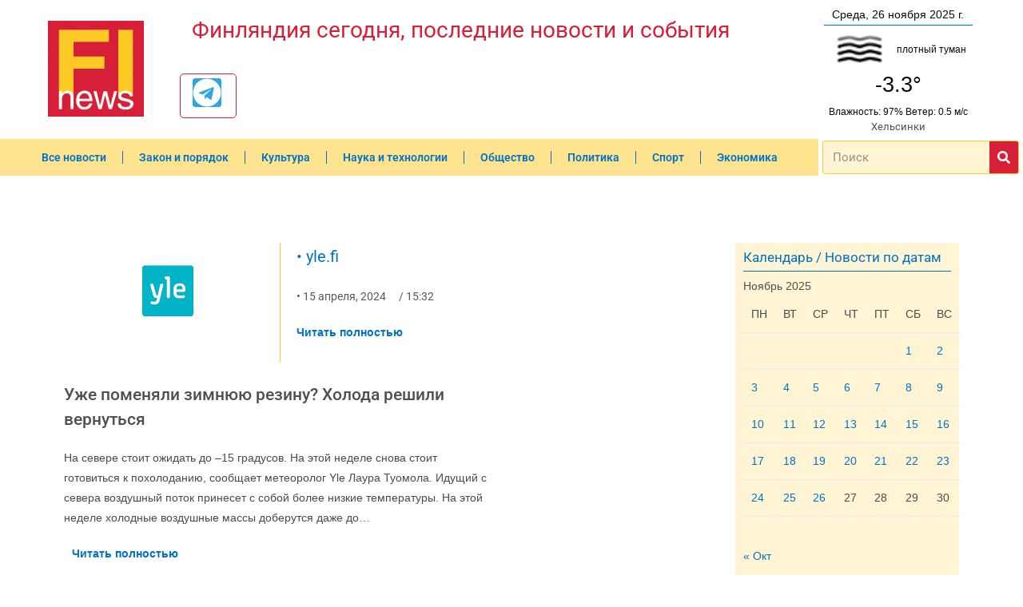

--- FILE ---
content_type: text/html; charset=utf-8
request_url: https://www.google.com/recaptcha/api2/aframe
body_size: 266
content:
<!DOCTYPE HTML><html><head><meta http-equiv="content-type" content="text/html; charset=UTF-8"></head><body><script nonce="c46R4ZNODblLTbRxD2ofgQ">/** Anti-fraud and anti-abuse applications only. See google.com/recaptcha */ try{var clients={'sodar':'https://pagead2.googlesyndication.com/pagead/sodar?'};window.addEventListener("message",function(a){try{if(a.source===window.parent){var b=JSON.parse(a.data);var c=clients[b['id']];if(c){var d=document.createElement('img');d.src=c+b['params']+'&rc='+(localStorage.getItem("rc::a")?sessionStorage.getItem("rc::b"):"");window.document.body.appendChild(d);sessionStorage.setItem("rc::e",parseInt(sessionStorage.getItem("rc::e")||0)+1);localStorage.setItem("rc::h",'1764186916220');}}}catch(b){}});window.parent.postMessage("_grecaptcha_ready", "*");}catch(b){}</script></body></html>

--- FILE ---
content_type: text/css
request_url: https://fi-news.com/wp-content/themes/oceanwp-child/style.css?ver=4533
body_size: 725
content:
/*
Theme Name: OceanWP Child
Template: oceanwp
*/

@import url("../oceanwp/style.css");

#blog-entries article .thumbnail{
	float:left;
	width:150px;
	height:150px;
	overflow:hidden;
	margin:0 25px 0 0;
}
#blog-entries article .thumbnail img{
	min-width:100%;
	min-height:150px;
	object-fit:cover;
}
a.get_date{
	position:relative;
	background:url('img/calendar.png') center center no-repeat;
}
a.get_date input{
	display:block;
	position:absolute;
	left:0;
	top:0;
	right:0;
	bottom:0;
	background:transparent;
	z-index:1;
	width:100%;
	height:100%;
	border:0;
	cursor:pointer;
	color:transparent;
}
.top5block{
	margin-top:45px;
}
.top5block h2.page-header-title{
	text-align:center;
	margin-bottom:35px;
}
@media(max-width:400px){
	#blog-entries article .thumbnail{
		width:100%;
	}
}

--- FILE ---
content_type: text/css
request_url: https://fi-news.com/wp-content/uploads/elementor/css/post-1490.css?ver=1745385977
body_size: 15246
content:
.elementor-1490 .elementor-element.elementor-element-34c2490 > .elementor-container > .elementor-column > .elementor-widget-wrap{align-content:center;align-items:center;}.elementor-1490 .elementor-element.elementor-element-34c2490 > .elementor-container{max-width:1200px;}.elementor-1490 .elementor-element.elementor-element-b32c43d > .elementor-element-populated{margin:0px 0px 0px 0px;--e-column-margin-right:0px;--e-column-margin-left:0px;}.elementor-widget-theme-site-logo .widget-image-caption{color:var( --e-global-color-text );font-family:var( --e-global-typography-text-font-family ), Sans-serif;font-weight:var( --e-global-typography-text-font-weight );}.elementor-1490 .elementor-element.elementor-element-c0fcfa8 > .elementor-widget-container{padding:0px 0px 0px 15px;}.elementor-1490 .elementor-element.elementor-element-c0fcfa8{text-align:left;}.elementor-widget-theme-site-title .elementor-heading-title{font-family:var( --e-global-typography-primary-font-family ), Sans-serif;font-weight:var( --e-global-typography-primary-font-weight );color:var( --e-global-color-primary );}.elementor-1490 .elementor-element.elementor-element-726d761 > .elementor-widget-container{padding:0px 0px 0px 15px;}.elementor-1490 .elementor-element.elementor-element-726d761 .elementor-heading-title{font-family:"Roboto", Sans-serif;font-size:2em;font-weight:400;color:#D71F37;}.elementor-1490 .elementor-element.elementor-element-e493b2b{--grid-template-columns:repeat(0, auto);width:var( --container-widget-width, 9% );max-width:9%;--container-widget-width:9%;--container-widget-flex-grow:0;--icon-size:3.6rem;--grid-column-gap:5px;--grid-row-gap:0px;}.elementor-1490 .elementor-element.elementor-element-e493b2b .elementor-widget-container{text-align:left;}.elementor-1490 .elementor-element.elementor-element-e493b2b:hover .elementor-widget-container{background-color:#FFE38E;}.elementor-1490 .elementor-element.elementor-element-e493b2b > .elementor-widget-container{margin:20px 0px 0px 0px;padding:5px 0px 5px 15px;border-style:solid;border-width:1px 1px 1px 1px;border-color:#D71F37;border-radius:5px 5px 5px 5px;}.elementor-1490 .elementor-element.elementor-element-e493b2b .elementor-social-icon{--icon-padding:0em;}.elementor-bc-flex-widget .elementor-1490 .elementor-element.elementor-element-4e230d0.elementor-column .elementor-widget-wrap{align-items:center;}.elementor-1490 .elementor-element.elementor-element-4e230d0.elementor-column.elementor-element[data-element_type="column"] > .elementor-widget-wrap.elementor-element-populated{align-content:center;align-items:center;}.elementor-1490 .elementor-element.elementor-element-4e230d0 > .elementor-element-populated{transition:background 0.3s, border 0.3s, border-radius 0.3s, box-shadow 0.3s;text-align:center;}.elementor-1490 .elementor-element.elementor-element-4e230d0 > .elementor-element-populated > .elementor-background-overlay{transition:background 0.3s, border-radius 0.3s, opacity 0.3s;}.elementor-1490 .elementor-element.elementor-element-2678603:not(.elementor-motion-effects-element-type-background), .elementor-1490 .elementor-element.elementor-element-2678603 > .elementor-motion-effects-container > .elementor-motion-effects-layer{background-color:#FFFFFF;}.elementor-1490 .elementor-element.elementor-element-2678603 > .elementor-container{min-height:0px;}.elementor-1490 .elementor-element.elementor-element-2678603{transition:background 0.3s, border 0.3s, border-radius 0.3s, box-shadow 0.3s;}.elementor-1490 .elementor-element.elementor-element-2678603 > .elementor-background-overlay{transition:background 0.3s, border-radius 0.3s, opacity 0.3s;}.elementor-1490 .elementor-element.elementor-element-a19a7d9 > .elementor-element-populated{color:#0A0A0A;margin:-9px 0px -9px 0px;--e-column-margin-right:0px;--e-column-margin-left:0px;}.elementor-1490 .elementor-element.elementor-element-7e996ff > .elementor-widget-container{border-style:solid;border-width:0px 0px 1px 0px;border-color:#0072C6;}.elementor-1490 .elementor-element.elementor-element-611b554 > .elementor-widget-container{margin:-30px 0px -10px 0px;}.elementor-1490 .elementor-element.elementor-element-d544a73 > .elementor-widget-container{margin:-30px 0px -20px 0px;}.elementor-1490 .elementor-element.elementor-element-2c10334:not(.elementor-motion-effects-element-type-background), .elementor-1490 .elementor-element.elementor-element-2c10334 > .elementor-motion-effects-container > .elementor-motion-effects-layer{background-color:#FFFFFF;}.elementor-1490 .elementor-element.elementor-element-2c10334 > .elementor-container{min-height:0px;}.elementor-1490 .elementor-element.elementor-element-2c10334{transition:background 0.3s, border 0.3s, border-radius 0.3s, box-shadow 0.3s;}.elementor-1490 .elementor-element.elementor-element-2c10334 > .elementor-background-overlay{transition:background 0.3s, border-radius 0.3s, opacity 0.3s;}.elementor-1490 .elementor-element.elementor-element-e2693a5 > .elementor-element-populated{color:#FFFFFF;margin:-9px 0px -9px 0px;--e-column-margin-right:0px;--e-column-margin-left:0px;}.elementor-widget-heading .elementor-heading-title{font-family:var( --e-global-typography-primary-font-family ), Sans-serif;font-weight:var( --e-global-typography-primary-font-weight );color:var( --e-global-color-primary );}.elementor-1490 .elementor-element.elementor-element-edcb0c4 .elementor-heading-title{font-family:"Roboto", Sans-serif;font-size:0.9em;font-weight:400;color:#4F4F4F;}.elementor-1490 .elementor-element.elementor-element-02585f7 > .elementor-container > .elementor-column > .elementor-widget-wrap{align-content:center;align-items:center;}.elementor-1490 .elementor-element.elementor-element-8a23719 > .elementor-element-populated{transition:background 0.3s, border 0.3s, border-radius 0.3s, box-shadow 0.3s;margin:0px 0px 30px 0px;--e-column-margin-right:0px;--e-column-margin-left:0px;padding:0% 0% 0% 0%;}.elementor-1490 .elementor-element.elementor-element-8a23719 > .elementor-element-populated > .elementor-background-overlay{transition:background 0.3s, border-radius 0.3s, opacity 0.3s;}.elementor-widget-nav-menu .elementor-nav-menu .elementor-item{font-family:var( --e-global-typography-primary-font-family ), Sans-serif;font-weight:var( --e-global-typography-primary-font-weight );}.elementor-widget-nav-menu .elementor-nav-menu--main .elementor-item{color:var( --e-global-color-text );fill:var( --e-global-color-text );}.elementor-widget-nav-menu .elementor-nav-menu--main .elementor-item:hover,
					.elementor-widget-nav-menu .elementor-nav-menu--main .elementor-item.elementor-item-active,
					.elementor-widget-nav-menu .elementor-nav-menu--main .elementor-item.highlighted,
					.elementor-widget-nav-menu .elementor-nav-menu--main .elementor-item:focus{color:var( --e-global-color-accent );fill:var( --e-global-color-accent );}.elementor-widget-nav-menu .elementor-nav-menu--main:not(.e--pointer-framed) .elementor-item:before,
					.elementor-widget-nav-menu .elementor-nav-menu--main:not(.e--pointer-framed) .elementor-item:after{background-color:var( --e-global-color-accent );}.elementor-widget-nav-menu .e--pointer-framed .elementor-item:before,
					.elementor-widget-nav-menu .e--pointer-framed .elementor-item:after{border-color:var( --e-global-color-accent );}.elementor-widget-nav-menu{--e-nav-menu-divider-color:var( --e-global-color-text );}.elementor-widget-nav-menu .elementor-nav-menu--dropdown .elementor-item, .elementor-widget-nav-menu .elementor-nav-menu--dropdown  .elementor-sub-item{font-family:var( --e-global-typography-accent-font-family ), Sans-serif;font-weight:var( --e-global-typography-accent-font-weight );}.elementor-1490 .elementor-element.elementor-element-7f5cbbf > .elementor-widget-container{background-color:#FFE38E;}.elementor-1490 .elementor-element.elementor-element-7f5cbbf .elementor-menu-toggle{margin:0 auto;}.elementor-1490 .elementor-element.elementor-element-7f5cbbf .elementor-nav-menu--main .elementor-item{color:#0072C6;fill:#0072C6;}.elementor-1490 .elementor-element.elementor-element-7f5cbbf .elementor-nav-menu--main .elementor-item:hover,
					.elementor-1490 .elementor-element.elementor-element-7f5cbbf .elementor-nav-menu--main .elementor-item.elementor-item-active,
					.elementor-1490 .elementor-element.elementor-element-7f5cbbf .elementor-nav-menu--main .elementor-item.highlighted,
					.elementor-1490 .elementor-element.elementor-element-7f5cbbf .elementor-nav-menu--main .elementor-item:focus{color:#FFFFFF;fill:#FFFFFF;}.elementor-1490 .elementor-element.elementor-element-7f5cbbf .elementor-nav-menu--main .elementor-item.elementor-item-active{color:#D71F37;}.elementor-1490 .elementor-element.elementor-element-7f5cbbf{--e-nav-menu-divider-content:"";--e-nav-menu-divider-style:solid;--e-nav-menu-divider-width:1px;--e-nav-menu-divider-color:#0072C6;}.elementor-1490 .elementor-element.elementor-element-7f5cbbf .elementor-nav-menu--dropdown a, .elementor-1490 .elementor-element.elementor-element-7f5cbbf .elementor-menu-toggle{color:#0072C6;}.elementor-1490 .elementor-element.elementor-element-7f5cbbf .elementor-nav-menu--dropdown{background-color:#FFF5D5;}.elementor-1490 .elementor-element.elementor-element-7f5cbbf .elementor-nav-menu--dropdown a:hover,
					.elementor-1490 .elementor-element.elementor-element-7f5cbbf .elementor-nav-menu--dropdown a.elementor-item-active,
					.elementor-1490 .elementor-element.elementor-element-7f5cbbf .elementor-nav-menu--dropdown a.highlighted,
					.elementor-1490 .elementor-element.elementor-element-7f5cbbf .elementor-menu-toggle:hover{color:#0072C6;}.elementor-1490 .elementor-element.elementor-element-7f5cbbf .elementor-nav-menu--dropdown a:hover,
					.elementor-1490 .elementor-element.elementor-element-7f5cbbf .elementor-nav-menu--dropdown a.elementor-item-active,
					.elementor-1490 .elementor-element.elementor-element-7f5cbbf .elementor-nav-menu--dropdown a.highlighted{background-color:#FFCA26;}.elementor-1490 .elementor-element.elementor-element-46055c3 > .elementor-element-populated{margin:0px 0px 30px 0px;--e-column-margin-right:0px;--e-column-margin-left:0px;}.elementor-widget-search-form input[type="search"].elementor-search-form__input{font-family:var( --e-global-typography-text-font-family ), Sans-serif;font-weight:var( --e-global-typography-text-font-weight );}.elementor-widget-search-form .elementor-search-form__input,
					.elementor-widget-search-form .elementor-search-form__icon,
					.elementor-widget-search-form .elementor-lightbox .dialog-lightbox-close-button,
					.elementor-widget-search-form .elementor-lightbox .dialog-lightbox-close-button:hover,
					.elementor-widget-search-form.elementor-search-form--skin-full_screen input[type="search"].elementor-search-form__input{color:var( --e-global-color-text );fill:var( --e-global-color-text );}.elementor-widget-search-form .elementor-search-form__submit{font-family:var( --e-global-typography-text-font-family ), Sans-serif;font-weight:var( --e-global-typography-text-font-weight );background-color:var( --e-global-color-secondary );}.elementor-1490 .elementor-element.elementor-element-5786a1d .elementor-search-form__container{min-height:36px;}.elementor-1490 .elementor-element.elementor-element-5786a1d .elementor-search-form__submit{min-width:36px;background-color:#D71F37;}body:not(.rtl) .elementor-1490 .elementor-element.elementor-element-5786a1d .elementor-search-form__icon{padding-left:calc(36px / 3);}body.rtl .elementor-1490 .elementor-element.elementor-element-5786a1d .elementor-search-form__icon{padding-right:calc(36px / 3);}.elementor-1490 .elementor-element.elementor-element-5786a1d .elementor-search-form__input, .elementor-1490 .elementor-element.elementor-element-5786a1d.elementor-search-form--button-type-text .elementor-search-form__submit{padding-left:calc(36px / 3);padding-right:calc(36px / 3);}.elementor-1490 .elementor-element.elementor-element-5786a1d .elementor-search-form__input,
					.elementor-1490 .elementor-element.elementor-element-5786a1d .elementor-search-form__icon,
					.elementor-1490 .elementor-element.elementor-element-5786a1d .elementor-lightbox .dialog-lightbox-close-button,
					.elementor-1490 .elementor-element.elementor-element-5786a1d .elementor-lightbox .dialog-lightbox-close-button:hover,
					.elementor-1490 .elementor-element.elementor-element-5786a1d.elementor-search-form--skin-full_screen input[type="search"].elementor-search-form__input{color:#4F4F4F;fill:#4F4F4F;}.elementor-1490 .elementor-element.elementor-element-5786a1d:not(.elementor-search-form--skin-full_screen) .elementor-search-form__container{background-color:#FFF5D5;border-color:#FFCA26;border-width:1px 1px 1px 1px;border-radius:3px;}.elementor-1490 .elementor-element.elementor-element-5786a1d.elementor-search-form--skin-full_screen input[type="search"].elementor-search-form__input{background-color:#FFF5D5;border-color:#FFCA26;border-width:1px 1px 1px 1px;border-radius:3px;}.elementor-theme-builder-content-area{height:400px;}.elementor-location-header:before, .elementor-location-footer:before{content:"";display:table;clear:both;}@media(max-width:1024px){.elementor-1490 .elementor-element.elementor-element-e493b2b{--icon-size:3.2rem;}.elementor-1490 .elementor-element.elementor-element-8a23719 > .elementor-element-populated{padding:0% 0% 0% 0%;}}@media(min-width:768px){.elementor-1490 .elementor-element.elementor-element-b32c43d{width:15%;}.elementor-1490 .elementor-element.elementor-element-b8f8759{width:66.332%;}.elementor-1490 .elementor-element.elementor-element-4e230d0{width:18%;}.elementor-1490 .elementor-element.elementor-element-8a23719{width:80%;}.elementor-1490 .elementor-element.elementor-element-46055c3{width:20%;}}@media(max-width:1024px) and (min-width:768px){.elementor-1490 .elementor-element.elementor-element-b32c43d{width:15%;}.elementor-1490 .elementor-element.elementor-element-b8f8759{width:50%;}.elementor-1490 .elementor-element.elementor-element-4e230d0{width:35%;}}@media(max-width:767px){.elementor-1490 .elementor-element.elementor-element-b32c43d{width:100%;}.elementor-1490 .elementor-element.elementor-element-b32c43d > .elementor-element-populated{margin:0em 0em 0em 1em;--e-column-margin-right:0em;--e-column-margin-left:1em;padding:0px 0px 0px 0px;}.elementor-1490 .elementor-element.elementor-element-c0fcfa8 > .elementor-widget-container{margin:0em 0em 0em 0em;padding:0px 0px 0px 0px;}.elementor-1490 .elementor-element.elementor-element-c0fcfa8{text-align:left;}.elementor-1490 .elementor-element.elementor-element-b8f8759 > .elementor-element-populated{margin:10px 0px 10px 0px;--e-column-margin-right:0px;--e-column-margin-left:0px;padding:0px 0px 0px 0px;}.elementor-1490 .elementor-element.elementor-element-726d761 > .elementor-widget-container{margin:0em 0em 0em 1em;padding:0px 0px 0px 0px;}.elementor-1490 .elementor-element.elementor-element-e493b2b > .elementor-widget-container{margin:15px 15px 15px 15px;}.elementor-1490 .elementor-element.elementor-element-e493b2b{--container-widget-width:26vw;--container-widget-flex-grow:0;width:var( --container-widget-width, 26vw );max-width:26vw;--icon-size:9vw;}.elementor-1490 .elementor-element.elementor-element-8a23719 > .elementor-element-populated{margin:10px 0px 0px 0px;--e-column-margin-right:0px;--e-column-margin-left:0px;padding:0% 0% 0% 0%;}}

--- FILE ---
content_type: text/css
request_url: https://fi-news.com/wp-content/uploads/elementor/css/post-1541.css?ver=1745385977
body_size: 19242
content:
.elementor-1541 .elementor-element.elementor-element-8278843 > .elementor-element-populated{padding:0px 10px 0px 0px;}.elementor-1541 .elementor-element.elementor-element-83988d1.elementor-column > .elementor-widget-wrap{justify-content:flex-start;}.elementor-1541 .elementor-element.elementor-element-83988d1 > .elementor-element-populated{margin:0px 0px 0px 0px;--e-column-margin-right:0px;--e-column-margin-left:0px;}.elementor-widget-theme-post-featured-image .widget-image-caption{color:var( --e-global-color-text );font-family:var( --e-global-typography-text-font-family ), Sans-serif;font-weight:var( --e-global-typography-text-font-weight );}.elementor-1541 .elementor-element.elementor-element-4c95b9e{text-align:left;}.elementor-widget-author-box .elementor-author-box__name{color:var( --e-global-color-secondary );font-family:var( --e-global-typography-primary-font-family ), Sans-serif;font-weight:var( --e-global-typography-primary-font-weight );}.elementor-widget-author-box .elementor-author-box__bio{color:var( --e-global-color-text );font-family:var( --e-global-typography-text-font-family ), Sans-serif;font-weight:var( --e-global-typography-text-font-weight );}.elementor-widget-author-box .elementor-author-box__button{color:var( --e-global-color-secondary );border-color:var( --e-global-color-secondary );font-family:var( --e-global-typography-accent-font-family ), Sans-serif;font-weight:var( --e-global-typography-accent-font-weight );}.elementor-widget-author-box .elementor-author-box__button:hover{border-color:var( --e-global-color-secondary );color:var( --e-global-color-secondary );}.elementor-1541 .elementor-element.elementor-element-6481e47 > .elementor-element-populated{border-style:solid;border-width:0px 0px 0px 1px;border-color:#FFCA26;padding:0px 0px 0px 20px;}.elementor-widget-post-info .elementor-icon-list-item:not(:last-child):after{border-color:var( --e-global-color-text );}.elementor-widget-post-info .elementor-icon-list-icon i{color:var( --e-global-color-primary );}.elementor-widget-post-info .elementor-icon-list-icon svg{fill:var( --e-global-color-primary );}.elementor-widget-post-info .elementor-icon-list-text, .elementor-widget-post-info .elementor-icon-list-text a{color:var( --e-global-color-secondary );}.elementor-widget-post-info .elementor-icon-list-item{font-family:var( --e-global-typography-text-font-family ), Sans-serif;font-weight:var( --e-global-typography-text-font-weight );}.elementor-1541 .elementor-element.elementor-element-ab106ff .elementor-icon-list-icon{width:14px;}.elementor-1541 .elementor-element.elementor-element-ab106ff .elementor-icon-list-icon i{font-size:14px;}.elementor-1541 .elementor-element.elementor-element-ab106ff .elementor-icon-list-icon svg{--e-icon-list-icon-size:14px;}.elementor-1541 .elementor-element.elementor-element-ab106ff .elementor-icon-list-text, .elementor-1541 .elementor-element.elementor-element-ab106ff .elementor-icon-list-text a{color:#0072C6;}.elementor-1541 .elementor-element.elementor-element-ab106ff .elementor-icon-list-item{font-family:"Roboto", Sans-serif;font-size:1.4em;font-weight:400;}.elementor-1541 .elementor-element.elementor-element-47219c6 .elementor-icon-list-icon{width:14px;}.elementor-1541 .elementor-element.elementor-element-47219c6 .elementor-icon-list-icon i{font-size:14px;}.elementor-1541 .elementor-element.elementor-element-47219c6 .elementor-icon-list-icon svg{--e-icon-list-icon-size:14px;}.elementor-1541 .elementor-element.elementor-element-0ef4cf6 > .elementor-widget-container{margin:0em 0em 0em 0em;padding:0px 0px 0px 0px;}.elementor-widget-theme-post-title .elementor-heading-title{font-family:var( --e-global-typography-primary-font-family ), Sans-serif;font-weight:var( --e-global-typography-primary-font-weight );color:var( --e-global-color-primary );}.elementor-1541 .elementor-element.elementor-element-5973957 > .elementor-widget-container{margin:16px 0px 0px 0px;}.elementor-1541 .elementor-element.elementor-element-5973957{text-align:left;}.elementor-1541 .elementor-element.elementor-element-5973957 .elementor-heading-title{font-family:"Roboto", Sans-serif;font-size:1.5em;font-weight:500;line-height:1.5em;color:#4F4F4F;}.elementor-1541 .elementor-element.elementor-element-da09191 > .elementor-widget-container{margin:0em 0em 0em 0em;padding:0px 0px 0px 10px;}.elementor-widget-post-navigation span.post-navigation__prev--label{color:var( --e-global-color-text );}.elementor-widget-post-navigation span.post-navigation__next--label{color:var( --e-global-color-text );}.elementor-widget-post-navigation span.post-navigation__prev--label, .elementor-widget-post-navigation span.post-navigation__next--label{font-family:var( --e-global-typography-secondary-font-family ), Sans-serif;font-weight:var( --e-global-typography-secondary-font-weight );}.elementor-widget-post-navigation span.post-navigation__prev--title, .elementor-widget-post-navigation span.post-navigation__next--title{color:var( --e-global-color-secondary );font-family:var( --e-global-typography-secondary-font-family ), Sans-serif;font-weight:var( --e-global-typography-secondary-font-weight );}.elementor-1541 .elementor-element.elementor-element-61a1af0 span.post-navigation__prev--label{color:#0072C6;}.elementor-1541 .elementor-element.elementor-element-61a1af0 span.post-navigation__next--label{color:#0072C6;}.elementor-1541 .elementor-element.elementor-element-61a1af0 span.post-navigation__prev--label:hover{color:#FFCA26;}.elementor-1541 .elementor-element.elementor-element-61a1af0 span.post-navigation__next--label:hover{color:#FFCA26;}.elementor-1541 .elementor-element.elementor-element-61a1af0 span.post-navigation__prev--label, .elementor-1541 .elementor-element.elementor-element-61a1af0 span.post-navigation__next--label{font-family:"Roboto", Sans-serif;font-size:0.9em;font-weight:500;}.elementor-1541 .elementor-element.elementor-element-61a1af0 span.post-navigation__prev--title, .elementor-1541 .elementor-element.elementor-element-61a1af0 span.post-navigation__next--title{color:#4F4F4F;font-family:"Road Rage", Sans-serif;font-size:0.8em;font-weight:400;}.elementor-1541 .elementor-element.elementor-element-61a1af0 .post-navigation__arrow-wrapper{color:#FFE38E;}.elementor-1541 .elementor-element.elementor-element-61a1af0 .post-navigation__arrow-wrapper:hover{color:#FFCA26;}.elementor-widget-image .widget-image-caption{color:var( --e-global-color-text );font-family:var( --e-global-typography-text-font-family ), Sans-serif;font-weight:var( --e-global-typography-text-font-weight );}.elementor-1541 .elementor-element.elementor-element-f476137{text-align:center;}.elementor-1541 .elementor-element.elementor-element-6f7931e > .elementor-element-populated{padding:0px 10px 0px 0px;}.elementor-widget-heading .elementor-heading-title{font-family:var( --e-global-typography-primary-font-family ), Sans-serif;font-weight:var( --e-global-typography-primary-font-weight );color:var( --e-global-color-primary );}.elementor-1541 .elementor-element.elementor-element-7e145bb > .elementor-widget-container{background-color:#FFE38E;margin:0em 0em -1em 0em;padding:0px 0px 9px 0px;border-style:solid;border-width:0px 0px 1px 0px;border-color:#0072C6;}.elementor-1541 .elementor-element.elementor-element-7e145bb{text-align:left;}.elementor-1541 .elementor-element.elementor-element-7e145bb .elementor-heading-title{font-family:"Roboto", Sans-serif;font-size:1.2em;font-weight:500;color:#0072C6;}.elementor-1541 .elementor-element.elementor-element-f0287a9 > .elementor-widget-container{background-color:#FFF5D5;margin:0em 0em 0em 0em;padding:0em 0em 0em 0em;}.elementor-1541 .elementor-element.elementor-element-f0287a9:hover .elementor-widget-container{background-color:#FFE38E;}.elementor-1541 .elementor-element.elementor-element-e1b44b9:not(.elementor-motion-effects-element-type-background) > .elementor-widget-wrap, .elementor-1541 .elementor-element.elementor-element-e1b44b9 > .elementor-widget-wrap > .elementor-motion-effects-container > .elementor-motion-effects-layer{background-color:#FFF5D5;}.elementor-1541 .elementor-element.elementor-element-e1b44b9:hover > .elementor-element-populated{background-color:#FFE38E;}.elementor-1541 .elementor-element.elementor-element-e1b44b9 > .elementor-element-populated{transition:background 0.3s, border 0.3s, border-radius 0.3s, box-shadow 0.3s;}.elementor-1541 .elementor-element.elementor-element-e1b44b9 > .elementor-element-populated > .elementor-background-overlay{transition:background 0.3s, border-radius 0.3s, opacity 0.3s;}.elementor-1541 .elementor-element.elementor-element-e1b44b9 .elementor-element-populated .elementor-heading-title{color:#0072C6;}.elementor-1541 .elementor-element.elementor-element-8cc42f3 > .elementor-widget-container{margin:0em 0em -1em 0em;padding:0px 0px 9px 0px;border-style:solid;border-width:0px 0px 1px 0px;border-color:#0072C6;}.elementor-1541 .elementor-element.elementor-element-8cc42f3{text-align:left;}.elementor-1541 .elementor-element.elementor-element-8cc42f3 .elementor-heading-title{font-family:"Roboto", Sans-serif;font-size:1.2em;font-weight:400;color:#0072C6;}.elementor-1541 .elementor-element.elementor-element-e31578a > .elementor-widget-container{background-color:#FFF5D5;margin:0em 0em 0em 0em;padding:0em 0em 0em 0em;}.elementor-1541 .elementor-element.elementor-element-e31578a:hover .elementor-widget-container{background-color:#FFE38E;}.elementor-widget-divider{--divider-color:var( --e-global-color-secondary );}.elementor-widget-divider .elementor-divider__text{color:var( --e-global-color-secondary );font-family:var( --e-global-typography-secondary-font-family ), Sans-serif;font-weight:var( --e-global-typography-secondary-font-weight );}.elementor-widget-divider.elementor-view-stacked .elementor-icon{background-color:var( --e-global-color-secondary );}.elementor-widget-divider.elementor-view-framed .elementor-icon, .elementor-widget-divider.elementor-view-default .elementor-icon{color:var( --e-global-color-secondary );border-color:var( --e-global-color-secondary );}.elementor-widget-divider.elementor-view-framed .elementor-icon, .elementor-widget-divider.elementor-view-default .elementor-icon svg{fill:var( --e-global-color-secondary );}.elementor-1541 .elementor-element.elementor-element-ce1d48f{--divider-border-style:solid;--divider-color:#FFCA26;--divider-border-width:1px;}.elementor-1541 .elementor-element.elementor-element-ce1d48f .elementor-divider-separator{width:100%;}.elementor-1541 .elementor-element.elementor-element-ce1d48f .elementor-divider{padding-block-start:15px;padding-block-end:15px;}.elementor-1541 .elementor-element.elementor-element-13825be > .elementor-widget-container{margin:0em 0em 1em 0em;}.elementor-1541 .elementor-element.elementor-element-13825be{text-align:left;}.elementor-1541 .elementor-element.elementor-element-13825be .elementor-heading-title{font-family:"Roboto", Sans-serif;font-size:1.8em;font-weight:400;color:#0072C6;}.elementor-widget-posts .elementor-button{background-color:var( --e-global-color-accent );font-family:var( --e-global-typography-accent-font-family ), Sans-serif;font-weight:var( --e-global-typography-accent-font-weight );}.elementor-widget-posts .elementor-post__title, .elementor-widget-posts .elementor-post__title a{color:var( --e-global-color-secondary );font-family:var( --e-global-typography-primary-font-family ), Sans-serif;font-weight:var( --e-global-typography-primary-font-weight );}.elementor-widget-posts .elementor-post__meta-data{font-family:var( --e-global-typography-secondary-font-family ), Sans-serif;font-weight:var( --e-global-typography-secondary-font-weight );}.elementor-widget-posts .elementor-post__excerpt p{font-family:var( --e-global-typography-text-font-family ), Sans-serif;font-weight:var( --e-global-typography-text-font-weight );}.elementor-widget-posts .elementor-post__read-more{color:var( --e-global-color-accent );}.elementor-widget-posts a.elementor-post__read-more{font-family:var( --e-global-typography-accent-font-family ), Sans-serif;font-weight:var( --e-global-typography-accent-font-weight );}.elementor-widget-posts .elementor-post__card .elementor-post__badge{background-color:var( --e-global-color-accent );font-family:var( --e-global-typography-accent-font-family ), Sans-serif;font-weight:var( --e-global-typography-accent-font-weight );}.elementor-widget-posts .elementor-pagination{font-family:var( --e-global-typography-secondary-font-family ), Sans-serif;font-weight:var( --e-global-typography-secondary-font-weight );}.elementor-widget-posts .e-load-more-message{font-family:var( --e-global-typography-secondary-font-family ), Sans-serif;font-weight:var( --e-global-typography-secondary-font-weight );}.elementor-1541 .elementor-element.elementor-element-d6c6252{--grid-row-gap:35px;--grid-column-gap:30px;}.elementor-1541 .elementor-element.elementor-element-d6c6252 .elementor-posts-container .elementor-post__thumbnail{padding-bottom:calc( 0.5 * 100% );}.elementor-1541 .elementor-element.elementor-element-d6c6252:after{content:"0.5";}.elementor-1541 .elementor-element.elementor-element-d6c6252 .elementor-post__thumbnail__link{width:100%;}.elementor-1541 .elementor-element.elementor-element-d6c6252 .elementor-post__meta-data span + span:before{content:"•";}.elementor-1541 .elementor-element.elementor-element-d6c6252.elementor-posts--thumbnail-left .elementor-post__thumbnail__link{margin-right:11px;}.elementor-1541 .elementor-element.elementor-element-d6c6252.elementor-posts--thumbnail-right .elementor-post__thumbnail__link{margin-left:11px;}.elementor-1541 .elementor-element.elementor-element-d6c6252.elementor-posts--thumbnail-top .elementor-post__thumbnail__link{margin-bottom:11px;}.elementor-1541 .elementor-element.elementor-element-d6c6252 .elementor-post__title, .elementor-1541 .elementor-element.elementor-element-d6c6252 .elementor-post__title a{color:#4F4F4F;font-family:"Roboto", Sans-serif;font-size:1em;font-weight:500;line-height:1.3em;}.elementor-1541 .elementor-element.elementor-element-d6c6252 .elementor-post__title{margin-bottom:0px;}.elementor-1541 .elementor-element.elementor-element-d6c6252 .elementor-post__meta-data{font-family:"Roboto", Sans-serif;font-size:0.9em;font-weight:400;}.elementor-1541 .elementor-element.elementor-element-d6c6252 .elementor-pagination{text-align:center;font-family:"Roboto Slab", Sans-serif;font-size:18px;font-weight:600;margin-top:35px;}.elementor-1541 .elementor-element.elementor-element-d6c6252 .elementor-pagination .page-numbers:not(.dots){color:#D71F37;}.elementor-1541 .elementor-element.elementor-element-d6c6252 .elementor-pagination .page-numbers.current{color:#4F4F4F;}body:not(.rtl) .elementor-1541 .elementor-element.elementor-element-d6c6252 .elementor-pagination .page-numbers:not(:first-child){margin-left:calc( 21px/2 );}body:not(.rtl) .elementor-1541 .elementor-element.elementor-element-d6c6252 .elementor-pagination .page-numbers:not(:last-child){margin-right:calc( 21px/2 );}body.rtl .elementor-1541 .elementor-element.elementor-element-d6c6252 .elementor-pagination .page-numbers:not(:first-child){margin-right:calc( 21px/2 );}body.rtl .elementor-1541 .elementor-element.elementor-element-d6c6252 .elementor-pagination .page-numbers:not(:last-child){margin-left:calc( 21px/2 );}.elementor-widget-search-form input[type="search"].elementor-search-form__input{font-family:var( --e-global-typography-text-font-family ), Sans-serif;font-weight:var( --e-global-typography-text-font-weight );}.elementor-widget-search-form .elementor-search-form__input,
					.elementor-widget-search-form .elementor-search-form__icon,
					.elementor-widget-search-form .elementor-lightbox .dialog-lightbox-close-button,
					.elementor-widget-search-form .elementor-lightbox .dialog-lightbox-close-button:hover,
					.elementor-widget-search-form.elementor-search-form--skin-full_screen input[type="search"].elementor-search-form__input{color:var( --e-global-color-text );fill:var( --e-global-color-text );}.elementor-widget-search-form .elementor-search-form__submit{font-family:var( --e-global-typography-text-font-family ), Sans-serif;font-weight:var( --e-global-typography-text-font-weight );background-color:var( --e-global-color-secondary );}.elementor-1541 .elementor-element.elementor-element-78ff9f6 .elementor-search-form__container{min-height:36px;}.elementor-1541 .elementor-element.elementor-element-78ff9f6 .elementor-search-form__submit{min-width:36px;background-color:#D71F37;}body:not(.rtl) .elementor-1541 .elementor-element.elementor-element-78ff9f6 .elementor-search-form__icon{padding-left:calc(36px / 3);}body.rtl .elementor-1541 .elementor-element.elementor-element-78ff9f6 .elementor-search-form__icon{padding-right:calc(36px / 3);}.elementor-1541 .elementor-element.elementor-element-78ff9f6 .elementor-search-form__input, .elementor-1541 .elementor-element.elementor-element-78ff9f6.elementor-search-form--button-type-text .elementor-search-form__submit{padding-left:calc(36px / 3);padding-right:calc(36px / 3);}.elementor-1541 .elementor-element.elementor-element-78ff9f6 .elementor-search-form__input,
					.elementor-1541 .elementor-element.elementor-element-78ff9f6 .elementor-search-form__icon,
					.elementor-1541 .elementor-element.elementor-element-78ff9f6 .elementor-lightbox .dialog-lightbox-close-button,
					.elementor-1541 .elementor-element.elementor-element-78ff9f6 .elementor-lightbox .dialog-lightbox-close-button:hover,
					.elementor-1541 .elementor-element.elementor-element-78ff9f6.elementor-search-form--skin-full_screen input[type="search"].elementor-search-form__input{color:#4F4F4F;fill:#4F4F4F;}.elementor-1541 .elementor-element.elementor-element-78ff9f6:not(.elementor-search-form--skin-full_screen) .elementor-search-form__container{background-color:#FFF5D5;border-color:#FFCA26;border-width:1px 1px 1px 1px;border-radius:3px;}.elementor-1541 .elementor-element.elementor-element-78ff9f6.elementor-search-form--skin-full_screen input[type="search"].elementor-search-form__input{background-color:#FFF5D5;border-color:#FFCA26;border-width:1px 1px 1px 1px;border-radius:3px;}@media(min-width:768px){.elementor-1541 .elementor-element.elementor-element-af438c0{width:50%;}.elementor-1541 .elementor-element.elementor-element-e1b44b9{width:50%;}}@media(max-width:767px){.elementor-1541 .elementor-element.elementor-element-5973957 > .elementor-widget-container{padding:0px 5px 0px 5px;}.elementor-1541 .elementor-element.elementor-element-83e55dc > .elementor-widget-container{margin:0px 5px 0px 5px;}.elementor-1541 .elementor-element.elementor-element-61a1af0 > .elementor-widget-container{padding:0px 5px 0px 5px;}.elementor-1541 .elementor-element.elementor-element-7e145bb > .elementor-widget-container{margin:0em 0em -2em 0em;padding:3px 0px 0px 7px;}.elementor-1541 .elementor-element.elementor-element-7e145bb{text-align:center;}.elementor-1541 .elementor-element.elementor-element-7e145bb .elementor-heading-title{font-size:1.3em;line-height:1.2em;}.elementor-1541 .elementor-element.elementor-element-d6c6252 .elementor-posts-container .elementor-post__thumbnail{padding-bottom:calc( 0.5 * 100% );}.elementor-1541 .elementor-element.elementor-element-d6c6252:after{content:"0.5";}.elementor-1541 .elementor-element.elementor-element-d6c6252 .elementor-post__thumbnail__link{width:100%;}}

--- FILE ---
content_type: application/javascript
request_url: https://fi-news.com/wp-content/themes/oceanwp-child/scripts.js?ver=399948
body_size: 1683
content:
jQuery(document).ready(function($){
	$("a.get_date input").datepicker({
		startDate: new Date($("a.get_date input").val()),
		maxDate: new Date(),
        onSelect: function(fd, d, picker) {
            if (!d) return;
			location.href='/?qdate='+$("a.get_date input").val();
        }
	});
	var top5date = new Date( $("#blog-entries.top5block").attr("data-date") );
	$("#blog-entries.top5block").on("click",".page-numbers li a.next",function(){
		if ( $(this).attr("href") == "" ){
			top5date.setMonth( top5date.getMonth() + 1 );
			var mm = top5date.getMonth() + 1;
			var dd = top5date.getDate();
			$("#blog-entries.top5block").attr("data-date", [top5date.getFullYear(),(mm>9 ? '' : '0') + mm,(dd>9 ? '' : '0') + dd].join('-'));
			$.post(
				$("#blog-entries.top5block").attr("data-url"), {
					action:"topfivemonth",
					date:$("#blog-entries.top5block").attr("data-date")
				}, function(data) {
					$("#blog-entries.top5block .top5body").html(data.replaceAll('class="blog-entry','class="post blog-entry'));
				}
			);
		}
		return false;
	});
	$("#blog-entries.top5block").on("click",".page-numbers li a.prev",function(){
		if ( $(this).attr("href") == "" ){
			top5date.setMonth( top5date.getMonth() - 1 );
			var mm = top5date.getMonth() + 1;
			var dd = top5date.getDate();
			$("#blog-entries.top5block").attr("data-date", [top5date.getFullYear(),(mm>9 ? '' : '0') + mm,(dd>9 ? '' : '0') + dd].join('-'));
			$.post(
				$("#blog-entries.top5block").attr("data-url"), {
					action:"topfivemonth",
					date:$("#blog-entries.top5block").attr("data-date")
				}, function(data) {
					$("#blog-entries.top5block .top5body").html(data.replaceAll('class="blog-entry','class="post blog-entry'));
				}
			);
		}
		return false;
	});
});